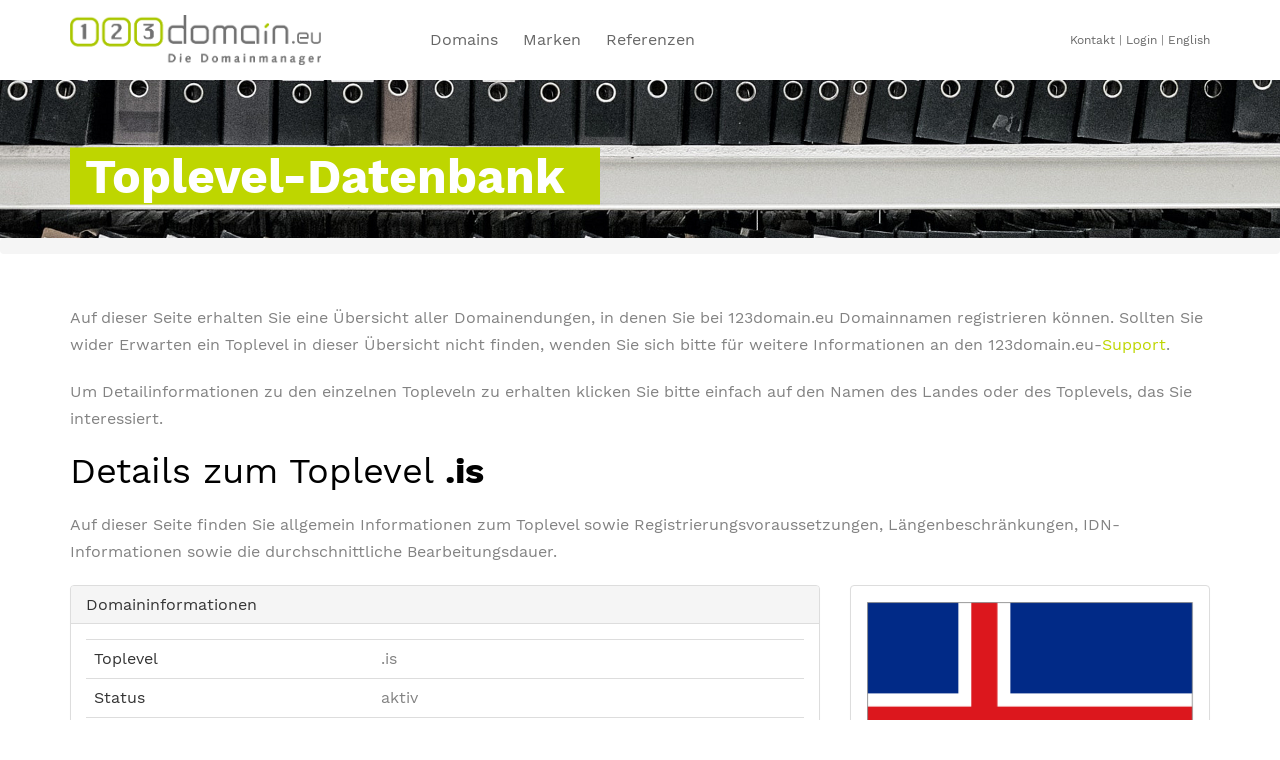

--- FILE ---
content_type: text/html; charset=utf-8
request_url: https://www.123domain.eu/domains/toplevel-datenbank.html?tld=is&cHash=1f9ba6c4734db66c682ea8ff1cb773bc
body_size: 7607
content:
<!DOCTYPE html>
<html lang="de" dir="ltr" class="no-js">
<head>

<meta charset="utf-8">
<!-- 
	This website is powered by TYPO3 - inspiring people to share!
	TYPO3 is a free open source Content Management Framework initially created by Kasper Skaarhoj and licensed under GNU/GPL.
	TYPO3 is copyright 1998-2026 of Kasper Skaarhoj. Extensions are copyright of their respective owners.
	Information and contribution at https://typo3.org/
-->



<title>Toplevel-Datenbank</title>
<meta name="generator" content="TYPO3 CMS">
<meta name="robots" content="{$config.meta.robots}">
<meta name="twitter:card" content="summary">
<meta name="copyright" content="{$config.meta.copyright}">
<meta name="distribution" content="{$config.meta.distribution}">
<meta name="rating" content="{$config.meta.rating}">
<meta name="revisit-after" content="{$config.meta.revisit}">
<meta name="title" content="Toplevel-Datenbank">
<meta name="date" content="2023-11-15">


<link rel="stylesheet" href="/typo3conf/ext/dp_cookieconsent/Resources/Public/css/dp_cookieconsent.css?1718967773" media="all">
<link rel="stylesheet" href="/typo3conf/ext/dom_template/Resources/relaunch-2017/app/assets/main.2acdf3245.css?1713252024" media="all">
<link rel="stylesheet" href="/typo3conf/ext/dom_template/Resources/relaunch-2017/app/assets/ie10-viewport-bug-workaround.css?1586180089" media="all">

<style>
/*<![CDATA[*/
<!-- 
/*InlineDefaultCss*/
/* default styles for extension "tx_igcontentelements" */
.ce-align-left { text-align: left; }
.ce-align-center { text-align: center; }
.ce-align-right { text-align: right; }

.ce-table td, .ce-table th { vertical-align: top; }

.ce-textpic, .ce-nowrap .ce-bodytext, .ce-gallery, .ce-row, .ce-uploads li, .ce-uploads div { overflow: hidden; }

.ce-left .ce-gallery, .ce-column { float: left; }
.ce-center .ce-outer { position: relative; float: right; right: 50%; }
.ce-center .ce-inner { position: relative; float: right; right: -50%; }
.ce-right .ce-gallery { float: right; }

.ce-gallery figure { display: table; margin: 0; }
.ce-gallery figcaption { display: table-caption; caption-side: bottom; }
.ce-gallery img { display: block; }
.ce-gallery iframe { border-width: 0; }
.ce-border img,
.ce-border iframe {
  border: {$styles.content.imgtext.borderThick}px solid {$styles.content.imgtext.borderColor};
  padding: {$styles.content.imgtext.borderSpace}px;
}

.ce-intext.ce-right .ce-gallery, .ce-intext.ce-left .ce-gallery, .ce-above .ce-gallery {
  margin-bottom: 2rempx;
}
.ce-intext.ce-right .ce-gallery { margin-left: 2rem; }
.ce-intext.ce-left .ce-gallery { margin-right: 2rem; }
.ce-below .ce-gallery { margin-top: 2rem; }

.ce-column { margin-right: 0.5rem; }
.ce-column:last-child { margin-right: 0; }

.ce-row { margin-bottom: 0.5rem; }
.ce-row:last-child { margin-bottom: 0; }

.ce-above .ce-bodytext { clear: both; }

.ce-intext.ce-left ol, .ce-intext.ce-left ul { padding-left: 40px; overflow: auto; }

.ce-uploads { margin: 0; padding: 0; }
.ce-uploads li { list-style: none outside none; margin: 1em 0; }
.ce-uploads img { float: left; padding-right: 1em; vertical-align: top; }
.ce-uploads span { display: block; }

-->
/*]]>*/
</style>






        <meta http-equiv="x-ua-compatible" content="ie=edge">
        <meta name="description" content="">
        <meta name="viewport" content="width=device-width, initial-scale=1">

        <link rel="manifest" href="site.webmanifest">
        <link rel="apple-touch-icon" href="icon.png">

      <!--[if lt IE 9]>
        <script src="https://oss.maxcdn.com/html5shiv/3.7.2/html5shiv.min.js"></script>
        <script src="https://oss.maxcdn.com/respond/1.4.2/respond.min.js"></script>
        <![endif]--><!-- Matomo -->
<script type="text/javascript">
  var _paq = _paq || [];
  /* tracker methods like "setCustomDimension" should be called before "trackPageView" */
  _paq.push(["setCookieDomain", "*.123domain.eu"]);
  _paq.push(['trackPageView']);
  _paq.push(['enableLinkTracking']);
  (function() {
    var u="//matomo.ingenit.com/";
    _paq.push(['setTrackerUrl', u+'piwik.php']);
    _paq.push(['setSiteId', '2']);
    var d=document, g=d.createElement('script'), s=d.getElementsByTagName('script')[0];
    g.type='text/javascript'; g.async=true; g.defer=true; g.src=u+'piwik.js'; s.parentNode.insertBefore(g,s);
  })();
</script>
<noscript><p><img src="//matomo.ingenit.com/piwik.php?idsite=2&amp;rec=1" style="border:0;" alt="" /></p></noscript>
<!-- End Matomo Code --><script data-ignore="1" data-cookieconsent="statistics" type="text/plain"></script>
<link rel="alternate" hreflang="de-DE" href="https://www.123domain.eu/domains/toplevel-datenbank.html"/>
<link rel="alternate" hreflang="en-US" href="https://www.123domain.eu/en/domains/toplevel-database.html"/>
<link rel="alternate" hreflang="x-default" href="https://www.123domain.eu/domains/toplevel-datenbank.html"/>
</head>
<body>



		<a name="top"></a>
		<div id="page">

			<!--[if lte IE 9]>
			<p class="browserupgrade">You are using an <strong>outdated</strong> browser. Please
				<a href="https://browsehappy.com/">upgrade your browser</a> to improve your experience and security.
			</p>
			<![endif]-->

			

  <nav class="main-navigation" role="navigation">
    <div class="ig-container">
      <div style="display: flex; flex-direction: row; float: right;" class="hidden-lg hidden-md hidden-sm visible-xs">
        <a href="/domains/domainmanagement/zugang-1.html" class="signup-button">
          Konto anlegen
        </a>
        <button type="button" class="navbar-toggle" data-toggle="collapse" data-target="#navbar" aria-expanded="false" aria-controls="navbar">
          <span class="sr-only">Toggle navigation</span>
          <span class="icon-bar"></span>
          <span class="icon-bar"></span>
          <span class="icon-bar"></span>
        </button>
      </div>

      <div class="row">
        <div class="col-xs-3">
          <a href="/index.html">
            <div id="logo">
              <img id="logo-white" src="/typo3conf/ext/dom_template/Resources/Public/images/logo_123domain_white.png" title="Die Domainmanager" />
              <img id="logo-color" src="/typo3conf/ext/dom_template/Resources/Public/images/logo_123domain_color.png" title="Die Domainmanager"/>
            </div>
          </a>
        </div>
        <div class="col-xs-5 col-sm-4 text-center hidden-xs menu-1">
          <ul class="level1"><li><a href="/domains.html">Domains</a></li><li><a href="/marken.html">Marken</a></li><li><a href="/referenzen.html">Referenzen</a></li></ul>
        </div>
        <div class="col-xs-4 col-sm-5 text-right hidden-xs menu-2">
          <ul><li><a href="/kontakt.html">Kontakt</a>&nbsp;&#124;</li><li>&nbsp;<a href="https://my.123domain.eu" target="_blank" rel="noreferrer">Login</a></li><li> &#124; <a href="/en/domains/toplevel-database.html" hreflang="en-US">English</a></li></ul>
        </div>
      </div>
      <div id="navbar" class="menu-row collapse">
        <ul class="mobile"><li><a href="/domains.html">Domains</a></li><li><a href="/marken.html">Marken</a></li><li><a href="/referenzen.html">Referenzen</a></li></ul>

        <div style="padding: 0.25rem;">
          <form action="/domain-und-markensuche.html" method="GET">
            <span class="input-group">
              <input id="query" name="query" placeholder="Domain- und Markensuche: Suchbegriff" class="form-control"/>
              <span class="input-group-btn">
                <button type="submit" class="btn btn-default" title="Suche starten">
                  <span class="fa fa-search"/>
                </button>
              </span>
            </span>
          </form>
        </div>
      </div>

    </div>
  </nav>




			

<a id="c308"></a><section class="image-header"><div class="image-container" style="background-image:url(/fileadmin/_processed_/c/e/csm_motive_database_0e7b2355bf.jpg);"><div class="vert-center"><div class="container"><h2><span>Toplevel-Datenbank</span></h2></div></div></div></section><section class="breadcrumbs"><ol class="breadcrumb"><h/></ol></section>




<section class="ig-section clearfix white margin-normal"><div class="ig-container"><div id="c309" class="frame frame-default frame-type-text frame-layout-0"><p>Auf dieser Seite erhalten Sie eine Übersicht aller Domainendungen, in denen Sie bei&nbsp;123domain.eu&nbsp;Domainnamen registrieren können. Sollten Sie wider Erwarten ein Toplevel in dieser Übersicht nicht finden, wenden Sie sich bitte für weitere Informationen an den 123domain.eu-<a href="/kontakt/kontakt.html" title="Opens internal link in current window">Support</a>.</p><p>Um Detailinformationen zu den einzelnen Topleveln zu erhalten klicken Sie bitte einfach auf den Namen des Landes oder des Toplevels, das Sie interessiert.</p></div><div id="c306" class="frame frame-default frame-type-list frame-layout-0"> 

<div class="toplevel">

  

  <h1>
    Details zum Toplevel
    <b>
      .is
    </b>
  </h1>

  <p>
    Auf dieser Seite finden Sie allgemein Informationen zum Toplevel sowie Registrierungsvoraussetzungen,
          Längenbeschränkungen, IDN-Informationen sowie die durchschnittliche Bearbeitungsdauer.
        
  </p>

  <div class="row">
    <div class="col-sm-8">
      <div class="panel panel-default">
        <div class="panel-heading">
          <h3 class="panel-title">
            Domaininformationen
          </h3>
        </div>

        <div class="panel-body">
          <table class="table">
            <tr>
              <td class="title p40">Toplevel</td>
              <td>.is</td>
            </tr>

            

            <tr>
              <td class="title">Status</td>
              <td>
                aktiv
              </td>
            </tr>

            <tr>
              <td class="title">Anzahl pro Antragsteller</td>
              <td>
                
                    uneingeschränkt
                  
              </td>
            </tr>

            <tr>
              <td class="title">Einschränkungen</td>
              <td>
                
                    keine
                  
              </td>
            </tr>

            <tr>
              <td class="title">Namensbindung</td>
              <td>
                nein
              </td>
            </tr>

          </table>
        </div>
      </div>

      
        <div class="panel panel-default">
          <div class="panel-heading">
            <h3 class="panel-title">
              Wer darf registrieren?
            </h3>
          </div>

	  <div class="panel-body">
            <table class="table">
              <tr>
                <td class="title p40">Privatpersonen</td>
                <td>
			jede Privatperson
                </td>
              </tr>
              <tr>
                <td class="title">Unternehmen</td>
                <td>
                  jedes Unternehmen
                </td>
              </tr>

              
            </table>

          </div>
        </div>
      

      
        <div class="panel panel-default">
          <div class="panel-heading">
            <h3 class="panel-title">
              Registrierungsvoraussetzungen
            </h3>
          </div>

          <div class="panel-body">
            <table class="table">
              <tr>
                <td class="title p40">Weitere Voraussetzungen</td>
                <td>
                  <p>keine</p>
                </td>
              </tr>

              
            </table>

          </div>
        </div>
      

      
        <div class="panel panel-default">
          <div class="panel-heading">
            <h3 class="panel-title">
              Informationen zur Registrierung
            </h3>
          </div>

          <div class="panel-body">
            <table class="table">
              <tr>
                <td class="title p40">Bearbeitungsdauer</td>
                <td>1-2 Werktage</td>
              </tr>

              

              
                
                  <tr>
                    <td class="title">Registrierungsstelle</td>
                    <td><a target="_blank" href="http://www.isnic.is/">http://www.isnic.is/</a></td>
                  </tr>
                

                
                  <tr>
                    <td class="title">Vergaberichtlinien</td>
                    <td><a target="_blank" href="http://www.isnic.is/domain/rules.php">http://www.isnic.is/domain/rules.php</a></td>
                  </tr>
                
              
            </table>

          </div>
        </div>
      
    </div>

    <div class="col-sm-4">
      <div class="panel panel-default">
        <div class="panel-body text-center">
          
              <img class="img-responsive" src="/typo3conf/ext/dom_template/Resources/Public/images/flags/is_flag.gif" width="359" height="260" alt="" />
            
         Island<br />

          
            <h4 class="text-center" style="margin-top: 4rem;">Mitgliedschaft</h4>
            <p class="text-center">
              <img style="max-width: 100%;" src="/typo3conf/ext/dom_template/Resources/Public/images/logos/logo_isnic.jpg"/><br />
           	  <em>Domains aus erster Hand</em>
            </p>
          
        </div>
      </div>

      <div class="panel panel-default">
        <div class="panel-heading">
          <h3 class="panel-title">
            Preise und Verfügbarkeit
          </h3>
        </div>

        <div class="panel-body">
          <p>
            
          Informationen zu Preisen und Verfügbarkeit von Domains unter diesem Toplevel erhalten Sie nach Anmeldung in
          der erweiterten Toplevel-Datenbank innerhalb unseres Kundeninformationssystems.
        
          </p>
        </div>
      </div>
    </div>

    <div class="row">
      <div class="col-xs-12 text-right">
        <a class="btn btn-default" href="/domains/toplevel-datenbank.html">Zurück zur Übersicht</a>
      </div>
    </div>
  </div>
</div>

</div></div></section>




<div id="c323" class="frame frame-default frame-type-shortcut frame-layout-0"><section class="ig-section clearfix grey margin-more"><div class="ig-container"><div id="c918" class="frame frame-default frame-type-form_formframework frame-layout-0"><form enctype="multipart/form-data" method="post" class="form-inline" id="erstberatung-918" action="/domains/toplevel-datenbank.html?tx_form_formframework%5Baction%5D=perform&amp;tx_form_formframework%5Bcontroller%5D=FormFrontend&amp;cHash=3b4885deb644a3a7143c3bdb7f8f333c#erstberatung-918"><div><input type="hidden" name="tx_form_formframework[erstberatung-918][__state]" value="TzozOToiVFlQTzNcQ01TXEZvcm1cRG9tYWluXFJ1bnRpbWVcRm9ybVN0YXRlIjoyOntzOjI1OiIAKgBsYXN0RGlzcGxheWVkUGFnZUluZGV4IjtpOjA7czoxMzoiACoAZm9ybVZhbHVlcyI7YTowOnt9fQ==ab79b43f9bec5128e14a51f5766fb83d87e7352e" /><input type="hidden" name="tx_form_formframework[__trustedProperties]" value="{&quot;erstberatung-918&quot;:{&quot;name&quot;:1,&quot;phone&quot;:1,&quot;email&quot;:1,&quot;hcaptcha-1&quot;:1,&quot;cr-field&quot;:1,&quot;PG6v1F48AyiZHjWz&quot;:1,&quot;__currentPage&quot;:1}}4b1fd8a481779c44047eb57b955faa7b8cd959f7" /></div><div class="row"><div class="row animate-box"><div class="col-md-8 col-md-offset-2 text-center ig-heading"><h2>Vereinbaren Sie eine kostenfreie Erstberatung</h2></div></div><div class="col-12 col-sm-6 col-md-4 col-lg-4 col-xl-3 col-xxl-3"><div class="form-group"><label class="sr-only" for="erstberatung-918-name">Vor- und Nachname
<span class="required">*</span></label><div class="input" style="text-align: center;"><input placeholder="Vor- und Nachname" required="required" class=" form-control" id="erstberatung-918-name" type="text" name="tx_form_formframework[erstberatung-918][name]" value="" /></div></div></div><div class="col-12 col-sm-6 col-md-4 col-lg-4 col-xl-3 col-xxl-3"><div class="form-group"><label class="sr-only" for="erstberatung-918-phone">Telefonnummer</label><div class="input" style="text-align: center;"><input placeholder="Telefonnummer" required="required" class=" form-control" id="erstberatung-918-phone" type="text" name="tx_form_formframework[erstberatung-918][phone]" value="" /></div></div></div><div class="col-12 col-sm-6 col-md-4 col-lg-4 col-xl-3 col-xxl-3"><div class="form-group"><label class="sr-only" for="erstberatung-918-email">E-Mail-Adresse
<span class="required">*</span></label><div class="input" style="text-align: center;"><input placeholder="E-Mail-Adresse" required="required" class=" form-control" id="erstberatung-918-email" type="text" name="tx_form_formframework[erstberatung-918][email]" value="" /></div></div></div><div class="col-12 col-sm-6 col-md-4 col-lg-4 col-xl-3 col-xxl-3"><span class="hcaptcha-description"></span><div class="h-captcha" data-sitekey="b3ac2551-431d-45f0-a5e9-c397d4054d9b"></div><div class="form-group"><div class="hcaptcha" style="text-align: center;"><input id="erstberatung-918-hcaptcha-1" type="hidden" name="tx_form_formframework[erstberatung-918][hcaptcha-1]" value="1" /></div></div></div><input autocomplete="off" id="erstberatung-918-cr-field" type="hidden" name="tx_form_formframework[erstberatung-918][cr-field]" value="MTc2ODgxMjE0Nnw5MzhiMjQ3ZjA0ZmViOTE5YTc3NWI5NTNlYTczNWJjYjJlNDVmOTFifDM=" /><input autocomplete="PG6v1F48AyiZHjWz" aria-hidden="true" id="erstberatung-918-PG6v1F48AyiZHjWz" style="position:absolute; margin:0 0 0 -999em;" tabindex="-1" type="text" name="tx_form_formframework[erstberatung-918][PG6v1F48AyiZHjWz]" /><div class="col-xs-12 col-sm-6 col-md-3 col-lg-4"><span class="next submit"><button class="btn btn-primary btn-block" type="submit" name="tx_form_formframework[erstberatung-918][__currentPage]" value="1">
						Absenden
					</button></span></div></div></form></div><div id="c301" class="frame frame-default frame-type-text frame-layout-1 frame-space-before-medium"><p class="text-center">Bitte beachten Sie unsere <a href="/datenschutz.html">Datenschutzerklärung</a>.</p></div></div></section></div>



			


  <div class="footer-menu">
    <div class="row no-padding">

      <div class="col-xs-4">
        <a href="/kontakt.html">Kontakt</a>
      </div>
      <div class="col-xs-4 login">
        <a href="https://my.123domain.eu" target="_blank">Login</a>
      </div>
      <div class="col-xs-4">
        <table id="language_menu" class="language-menu"><tr><td><a href="/en/domains/toplevel-database.html" hreflang="en-US">English</a></td></tr></table>
      </div>
    </div>
  </div>

  <footer>
    <div class="ig-container">
      <div class="row row-pb-md">
        <div class="col-sm-6 col-md-4 col-xs-6 ig-widget">
          

<div id="c55" class="frame frame-default frame-type-text frame-layout-0"><h3>123domain.eu</h3><p>Emil-Figge-Straße 76-80<br> 44227 Dortmund<br> Deutschland<br><br> T: <a href="tel:+4923158698123">+49 231 58698-123</a><br> F: +49 231 58698-124<br> E: <a href="mailto:info@123domain.eu" title="Hallo!">info@123domain.eu</a></p></div>


        </div>
        <div class="col-md-2 col-sm-2 col-xs-6 col-md-push-1">
          <ul class="ig-footer-links"><li><a href="/ueber-uns.html">Über 123domain.eu</a></li><li><a href="/kontakt.html">Kontakt</a></li><li><a href="/domains/domainmanagement/domainregistrierung.html">Domainregistrierung</a></li><li><a href="/kontakt/missbrauch.html">Missbrauch</a></li><li><a href="/presse.html">Presse</a></li><li><a href="/kontakt.html">Impressum</a></li></ul>
        </div>

        <div class="col-md-2 col-sm-2 col-xs-6 col-md-push-1">
          <ul class="ig-footer-links"><li><a href="/domains.html">Domains</a></li><li><a href="/marken.html">Marken</a></li><li><a href="/referenzen.html">Referenzen</a></li><li><a href="/domains/toplevel-datenbank.html">Toplevel-Datenbank</a></li></ul>
        </div>

        <div class="col-md-2 col-sm-2 col-xs-6 col-md-push-1">
          <ul class="ig-footer-links"><li><a href="https://my.123domain.eu" target="_blank" rel="noreferrer">Login</a></li><li><a href="/datenschutz.html">Datenschutz</a></li><li><a href="/rechtliche-hinweise.html">Rechtliche Hinweise</a></li><li><a href="/tandc.html">AGB</a></li></ul>
          <a href="/domains/domainmanagement.html">
            <img class="logo_mig img-responsive" title="Domainmanagement made in Germany" src="/typo3conf/ext/dom_template/Resources/Public/images/logo_mig.png" width="500" height="179" alt="" />
          </a>
        </div>
      </div>

      <div class="row copyright">
        <div class="col-md-12">
          <p class="pull-left">
            <small class="block">&copy; 1997-2026 <a href="https://www.ingenit.com" target="_blank">ingenit GmbH &amp; Co. KG</a></small>
          </p>
          <p class="pull-right">
            
          </p>
        </div>
      </div>

    </div>
  </footer>
  </div>

  <div class="gototop js-top" title="Go to top of page">
    <a class="js-gotop">
      <i class="fa fa-chevron-up"></i>
    </a>
  </div>





		</div>

<script src="/typo3conf/ext/form_crshield/Resources/Public/JavaScript/FormCrShield.js?1713429759"></script>
<script src="/typo3conf/ext/dp_cookieconsent/Resources/Public/JavaScript/dp_cookieconsent.js?1718967773"></script>
<script src="/typo3conf/ext/dom_template/Resources/relaunch-2017/app/assets/vendor.js?1713252024"></script>
<script src="/typo3conf/ext/dom_template/Resources/relaunch-2017/app/assets/global.js?1713252024"></script>
<script src="/typo3conf/ext/dom_template/Resources/relaunch-2017/javascript/form.js?1586180090"></script>
<script src="https://hcaptcha.com/1/api.js?hl=de"></script>

<!--
  ~ Copyright (c) 2021.
  ~
  ~ @category   TYPO3
  ~
  ~ @copyright  2021 Dirk Persky (https://github.com/DirkPersky)
  ~ @author     Dirk Persky <info@dp-wired.de>
  ~ @license    MIT
  -->



<!-- Begin Cookie Consent plugin by Dirk Persky - https://github.com/DirkPersky/typo3-dp_cookieconsent -->
<script type="text/plain" data-ignore="1" data-dp-cookieDesc="layout">
    <!--
  ~ Copyright (c) 2021.
  ~
  ~ @category   TYPO3
  ~
  ~ @copyright  2021 Dirk Persky (https://github.com/DirkPersky)
  ~ @author     Dirk Persky <info@dp-wired.de>
  ~ @license    MIT
  -->

Diese Website benutzt Cookies, die für den technischen Betrieb der Website erforderlich sind und stets gesetzt werden. Andere Cookies, um Inhalte und Anzeigen zu personalisieren und die Zugriffe auf unsere Website zu analysieren, werden nur mit Ihrer Zustimmung gesetzt. Außerdem geben wir Informationen zu Ihrer Verwendung unserer Website an unsere Partner für soziale Medien, Werbung und Analysen weiter.


    <a aria-label="Mehr Infos about cookies"
       role="button"
       class="cc-link"
       href="/datenschutz.html"
       rel="noopener noreferrer nofollow"
       target="_blank"
    >

        Mehr Infos
    </a>


</script>
<script type="text/plain" data-ignore="1" data-dp-cookieSelect="layout">
    <!--
  ~ Copyright (c) 2021.
  ~
  ~ @category   TYPO3
  ~
  ~ @copyright  2021 Dirk Persky (https://github.com/DirkPersky)
  ~ @author     Dirk Persky <info@dp-wired.de>
  ~ @license    MIT
  -->

<div class="dp--cookie-check">
    <label for="dp--cookie-required">
        <input class="dp--check-box" id="dp--cookie-required" type="checkbox" name="" value="" checked disabled>
        Notwendig
    </label>
    <label for="dp--cookie-statistics">
        <input class="dp--check-box" id="dp--cookie-statistics" type="checkbox" name="" value="">
        Statistiken
    </label>
    <label for="dp--cookie-marketing">
        <input class="dp--check-box" id="dp--cookie-marketing"  type="checkbox" name="" value="">
        Marketing
    </label>
</div>

</script>
<script type="text/plain" data-ignore="1" data-dp-cookieRevoke="layout">
    <div class="dp--revoke {{classes}}">
    <i class="dp--icon-fingerprint"></i>
    <span class="dp--hover">Cookies</span>
</div>
</script>
<script type="text/plain" data-ignore="1" data-dp-cookieIframe="layout">
    <div class="dp--overlay-inner" data-nosnippet>
    <div class="dp--overlay-header">{{notice}}</div>
    <div class="dp--overlay-description">{{desc}}</div>
    <div class="dp--overlay-button">
        <button class="db--overlay-submit" onclick="window.DPCookieConsent.forceAccept(this)"
                data-cookieconsent="{{type}}">
        {{btn}}
        </button>
    </div>
</div>

</script>
<script type="text/javascript" data-ignore="1">
    window.cookieconsent_options = {
        overlay: {
            notice: true,
            box: {
                background: '#000',
                text: '#fff'
            },
            btn: {
                background: '#bed600',
                text: '#fff'
            }
        },
        content: {
            message:'Diese Website benutzt Cookies, die für den technischen Betrieb der Website erforderlich sind und stets gesetzt werden. Andere Cookies, um Inhalte und Anzeigen zu personalisieren und die Zugriffe auf unsere Website zu analysieren, werden nur mit Ihrer Zustimmung gesetzt. Außerdem geben wir Informationen zu Ihrer Verwendung unserer Website an unsere Partner für soziale Medien, Werbung und Analysen weiter.',
            dismiss:'Cookies zulassen!',
            allow:'Speichern',
            deny: 'Ablehnen',
            link:'Mehr Infos',
            href:'/datenschutz.html',
            target:'_blank',
            'allow-all': 'Alle akzeptieren!',
            config: 'Anpassen',
            'config-header':  'Einstellungen für die Zustimmung anpassen',


            cookie: 'Cookies',
            duration: 'Duration',
            vendor: 'Vendor',

            media: {
                notice: 'Cookie-Hinweis',
                desc: 'Durch das Laden dieser Ressource wird eine Verbindung zu externen Servern hergestellt, die Cookies und andere Tracking-Technologien verwenden, um die Benutzererfahrung zu personalisieren und zu verbessern. Weitere Informationen finden Sie in unserer Datenschutzerklärung.',
                btn: 'Erlaube Cookies und lade diese Ressource',
            }
        },
        theme: 'edgeless',
        position: 'bottom-right',
        type: 'opt-in',
        revokable: true,
        reloadOnRevoke: false,
        checkboxes: {"statistics":"true","marketing":"false"},
        cookies: [],
        palette: {
            popup: {
                background: '#666',
                text: '#fff'
            },
            button: {
                background: '#bed600',
                text: '#fff',
            }
        }
    };
</script>
<!-- End Cookie Consent plugin -->



</body>
</html>

--- FILE ---
content_type: application/javascript
request_url: https://www.123domain.eu/typo3conf/ext/dom_template/Resources/relaunch-2017/javascript/form.js?1586180090
body_size: 152
content:
function onRecaptchaSubmit() {
  var form = document.getElementById('erstberatung');

  if( form.checkValidity() ) {
    form.submit();
  }
  else {
    var t = document.createElement('button');
    t.setAttribute( 'type', 'submit' );
    t.setAttribute( 'id', 'fakebtn' );
    t.setAttribute( 'class', 'hidden' );
    form.appendChild( t );

    window.setTimeout( function() {
      $('#fakebtn').trigger('click');
      form.removeChild( t );
      grecaptcha.reset();
    }, 100 );
  }

  return false;
}

